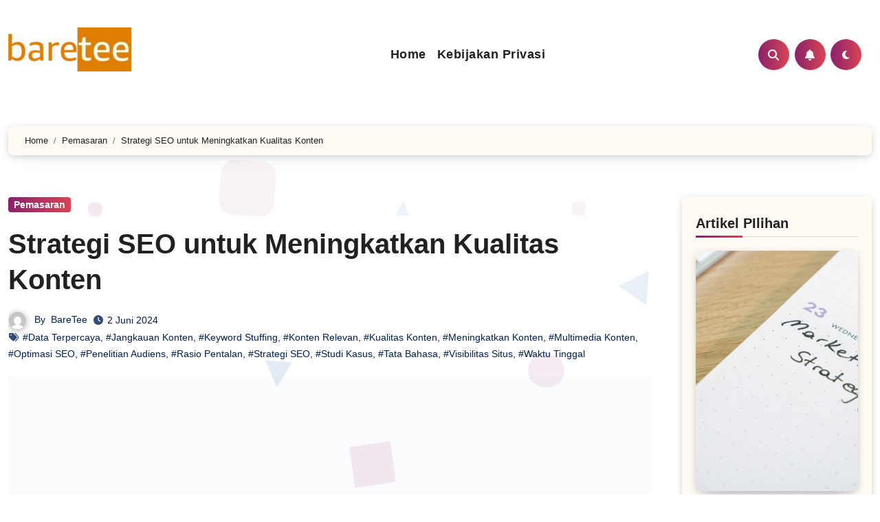

--- FILE ---
content_type: text/html; charset=UTF-8
request_url: https://baretee.com/strategi-seo-untuk-meningkatkan-kualitas-konten/
body_size: 19556
content:
<!DOCTYPE html><html dir="ltr" lang="id" prefix="og: https://ogp.me/ns#"><head><script data-no-optimize="1">var litespeed_docref=sessionStorage.getItem("litespeed_docref");litespeed_docref&&(Object.defineProperty(document,"referrer",{get:function(){return litespeed_docref}}),sessionStorage.removeItem("litespeed_docref"));</script> <meta charset="UTF-8"><meta name="viewport" content="width=device-width, initial-scale=1"><link rel="profile" href="https://gmpg.org/xfn/11"><title>Strategi SEO untuk Meningkatkan Kualitas Konten - BareTee</title><meta name="description" content="Dalam dunia digital saat ini, kualitas konten sangat berperan penting dalam strategi SEO yang sukses. Banyak orang berpikir bahwa hanya kata" /><meta name="robots" content="max-image-preview:large" /><meta name="author" content="BareTee"/><link rel="canonical" href="https://baretee.com/strategi-seo-untuk-meningkatkan-kualitas-konten/" /><meta name="generator" content="All in One SEO (AIOSEO) 4.9.3" /><meta property="og:locale" content="id_ID" /><meta property="og:site_name" content="BareTee - Inovasi Gaya Hidup untuk Generasi Kini" /><meta property="og:type" content="article" /><meta property="og:title" content="Strategi SEO untuk Meningkatkan Kualitas Konten - BareTee" /><meta property="og:description" content="Dalam dunia digital saat ini, kualitas konten sangat berperan penting dalam strategi SEO yang sukses. Banyak orang berpikir bahwa hanya kata" /><meta property="og:url" content="https://baretee.com/strategi-seo-untuk-meningkatkan-kualitas-konten/" /><meta property="og:image" content="https://baretee.com/wp-content/uploads/2024/05/logo-baretee-e1719461835630.webp" /><meta property="og:image:secure_url" content="https://baretee.com/wp-content/uploads/2024/05/logo-baretee-e1719461835630.webp" /><meta property="article:published_time" content="2024-06-02T13:51:00+00:00" /><meta property="article:modified_time" content="2024-05-30T06:04:30+00:00" /><meta name="twitter:card" content="summary_large_image" /><meta name="twitter:title" content="Strategi SEO untuk Meningkatkan Kualitas Konten - BareTee" /><meta name="twitter:description" content="Dalam dunia digital saat ini, kualitas konten sangat berperan penting dalam strategi SEO yang sukses. Banyak orang berpikir bahwa hanya kata" /><meta name="twitter:image" content="https://baretee.com/wp-content/uploads/2024/05/logo-baretee-e1719461835630.webp" /> <script type="application/ld+json" class="aioseo-schema">{"@context":"https:\/\/schema.org","@graph":[{"@type":"BlogPosting","@id":"https:\/\/baretee.com\/strategi-seo-untuk-meningkatkan-kualitas-konten\/#blogposting","name":"Strategi SEO untuk Meningkatkan Kualitas Konten - BareTee","headline":"Strategi SEO untuk Meningkatkan Kualitas Konten","author":{"@id":"https:\/\/baretee.com\/author\/ebare\/#author"},"publisher":{"@id":"https:\/\/baretee.com\/#organization"},"image":{"@type":"ImageObject","url":"https:\/\/baretee.com\/wp-content\/uploads\/2024\/05\/kualitas-konten-1.webp","width":1280,"height":720,"caption":"Strategi SEO untuk Meningkatkan Kualitas Konten"},"datePublished":"2024-06-02T20:51:00+07:00","dateModified":"2024-05-30T13:04:30+07:00","inLanguage":"id-ID","mainEntityOfPage":{"@id":"https:\/\/baretee.com\/strategi-seo-untuk-meningkatkan-kualitas-konten\/#webpage"},"isPartOf":{"@id":"https:\/\/baretee.com\/strategi-seo-untuk-meningkatkan-kualitas-konten\/#webpage"},"articleSection":"Pemasaran, Data Terpercaya, Jangkauan Konten, Keyword Stuffing, Konten Relevan, Kualitas Konten, Meningkatkan Konten, Multimedia Konten, Optimasi SEO, Penelitian Audiens, Rasio Pentalan, Strategi SEO, Studi Kasus, Tata Bahasa, Visibilitas Situs, Waktu Tinggal"},{"@type":"BreadcrumbList","@id":"https:\/\/baretee.com\/strategi-seo-untuk-meningkatkan-kualitas-konten\/#breadcrumblist","itemListElement":[{"@type":"ListItem","@id":"https:\/\/baretee.com#listItem","position":1,"name":"Home","item":"https:\/\/baretee.com","nextItem":{"@type":"ListItem","@id":"https:\/\/baretee.com\/category\/pemasaran\/#listItem","name":"Pemasaran"}},{"@type":"ListItem","@id":"https:\/\/baretee.com\/category\/pemasaran\/#listItem","position":2,"name":"Pemasaran","item":"https:\/\/baretee.com\/category\/pemasaran\/","nextItem":{"@type":"ListItem","@id":"https:\/\/baretee.com\/strategi-seo-untuk-meningkatkan-kualitas-konten\/#listItem","name":"Strategi SEO untuk Meningkatkan Kualitas Konten"},"previousItem":{"@type":"ListItem","@id":"https:\/\/baretee.com#listItem","name":"Home"}},{"@type":"ListItem","@id":"https:\/\/baretee.com\/strategi-seo-untuk-meningkatkan-kualitas-konten\/#listItem","position":3,"name":"Strategi SEO untuk Meningkatkan Kualitas Konten","previousItem":{"@type":"ListItem","@id":"https:\/\/baretee.com\/category\/pemasaran\/#listItem","name":"Pemasaran"}}]},{"@type":"Organization","@id":"https:\/\/baretee.com\/#organization","name":"BareTee","description":"Inovasi Gaya Hidup untuk Generasi Kini","url":"https:\/\/baretee.com\/","logo":{"@type":"ImageObject","url":"https:\/\/baretee.com\/wp-content\/uploads\/2024\/05\/logo-baretee-e1719461835630.webp","@id":"https:\/\/baretee.com\/strategi-seo-untuk-meningkatkan-kualitas-konten\/#organizationLogo","width":179,"height":64},"image":{"@id":"https:\/\/baretee.com\/strategi-seo-untuk-meningkatkan-kualitas-konten\/#organizationLogo"}},{"@type":"Person","@id":"https:\/\/baretee.com\/author\/ebare\/#author","url":"https:\/\/baretee.com\/author\/ebare\/","name":"BareTee","image":{"@type":"ImageObject","@id":"https:\/\/baretee.com\/strategi-seo-untuk-meningkatkan-kualitas-konten\/#authorImage","url":"https:\/\/baretee.com\/wp-content\/litespeed\/avatar\/496ebf728f7487a66db9c99a0fb0d1e6.jpg?ver=1768437989","width":96,"height":96,"caption":"BareTee"}},{"@type":"WebPage","@id":"https:\/\/baretee.com\/strategi-seo-untuk-meningkatkan-kualitas-konten\/#webpage","url":"https:\/\/baretee.com\/strategi-seo-untuk-meningkatkan-kualitas-konten\/","name":"Strategi SEO untuk Meningkatkan Kualitas Konten - BareTee","description":"Dalam dunia digital saat ini, kualitas konten sangat berperan penting dalam strategi SEO yang sukses. Banyak orang berpikir bahwa hanya kata","inLanguage":"id-ID","isPartOf":{"@id":"https:\/\/baretee.com\/#website"},"breadcrumb":{"@id":"https:\/\/baretee.com\/strategi-seo-untuk-meningkatkan-kualitas-konten\/#breadcrumblist"},"author":{"@id":"https:\/\/baretee.com\/author\/ebare\/#author"},"creator":{"@id":"https:\/\/baretee.com\/author\/ebare\/#author"},"image":{"@type":"ImageObject","url":"https:\/\/baretee.com\/wp-content\/uploads\/2024\/05\/kualitas-konten-1.webp","@id":"https:\/\/baretee.com\/strategi-seo-untuk-meningkatkan-kualitas-konten\/#mainImage","width":1280,"height":720,"caption":"Strategi SEO untuk Meningkatkan Kualitas Konten"},"primaryImageOfPage":{"@id":"https:\/\/baretee.com\/strategi-seo-untuk-meningkatkan-kualitas-konten\/#mainImage"},"datePublished":"2024-06-02T20:51:00+07:00","dateModified":"2024-05-30T13:04:30+07:00"},{"@type":"WebSite","@id":"https:\/\/baretee.com\/#website","url":"https:\/\/baretee.com\/","name":"BareTee","description":"Inovasi Gaya Hidup untuk Generasi Kini","inLanguage":"id-ID","publisher":{"@id":"https:\/\/baretee.com\/#organization"}}]}</script> <link rel='dns-prefetch' href='//fonts.googleapis.com' /><link rel="alternate" type="application/rss+xml" title="BareTee &raquo; Feed" href="https://baretee.com/feed/" /><link rel="alternate" type="application/rss+xml" title="BareTee &raquo; Umpan Komentar" href="https://baretee.com/comments/feed/" /><link rel="alternate" type="application/rss+xml" title="BareTee &raquo; Strategi SEO untuk Meningkatkan Kualitas Konten Umpan Komentar" href="https://baretee.com/strategi-seo-untuk-meningkatkan-kualitas-konten/feed/" /><link rel="alternate" title="oEmbed (JSON)" type="application/json+oembed" href="https://baretee.com/wp-json/oembed/1.0/embed?url=https%3A%2F%2Fbaretee.com%2Fstrategi-seo-untuk-meningkatkan-kualitas-konten%2F" /><link rel="alternate" title="oEmbed (XML)" type="text/xml+oembed" href="https://baretee.com/wp-json/oembed/1.0/embed?url=https%3A%2F%2Fbaretee.com%2Fstrategi-seo-untuk-meningkatkan-kualitas-konten%2F&#038;format=xml" /><link data-optimized="2" rel="stylesheet" href="https://baretee.com/wp-content/litespeed/css/3b91e6a35abbbedf6838bc85a5291fd2.css?ver=bf861" /><style id='wp-block-image-inline-css' type='text/css'>.wp-block-image>a,.wp-block-image>figure>a{display:inline-block}.wp-block-image img{box-sizing:border-box;height:auto;max-width:100%;vertical-align:bottom}@media not (prefers-reduced-motion){.wp-block-image img.hide{visibility:hidden}.wp-block-image img.show{animation:show-content-image .4s}}.wp-block-image[style*=border-radius] img,.wp-block-image[style*=border-radius]>a{border-radius:inherit}.wp-block-image.has-custom-border img{box-sizing:border-box}.wp-block-image.aligncenter{text-align:center}.wp-block-image.alignfull>a,.wp-block-image.alignwide>a{width:100%}.wp-block-image.alignfull img,.wp-block-image.alignwide img{height:auto;width:100%}.wp-block-image .aligncenter,.wp-block-image .alignleft,.wp-block-image .alignright,.wp-block-image.aligncenter,.wp-block-image.alignleft,.wp-block-image.alignright{display:table}.wp-block-image .aligncenter>figcaption,.wp-block-image .alignleft>figcaption,.wp-block-image .alignright>figcaption,.wp-block-image.aligncenter>figcaption,.wp-block-image.alignleft>figcaption,.wp-block-image.alignright>figcaption{caption-side:bottom;display:table-caption}.wp-block-image .alignleft{float:left;margin:.5em 1em .5em 0}.wp-block-image .alignright{float:right;margin:.5em 0 .5em 1em}.wp-block-image .aligncenter{margin-left:auto;margin-right:auto}.wp-block-image :where(figcaption){margin-bottom:1em;margin-top:.5em}.wp-block-image.is-style-circle-mask img{border-radius:9999px}@supports ((-webkit-mask-image:none) or (mask-image:none)) or (-webkit-mask-image:none){.wp-block-image.is-style-circle-mask img{border-radius:0;-webkit-mask-image:url('data:image/svg+xml;utf8,<svg viewBox="0 0 100 100" xmlns="http://www.w3.org/2000/svg"><circle cx="50" cy="50" r="50"/></svg>');mask-image:url('data:image/svg+xml;utf8,<svg viewBox="0 0 100 100" xmlns="http://www.w3.org/2000/svg"><circle cx="50" cy="50" r="50"/></svg>');mask-mode:alpha;-webkit-mask-position:center;mask-position:center;-webkit-mask-repeat:no-repeat;mask-repeat:no-repeat;-webkit-mask-size:contain;mask-size:contain}}:root :where(.wp-block-image.is-style-rounded img,.wp-block-image .is-style-rounded img){border-radius:9999px}.wp-block-image figure{margin:0}.wp-lightbox-container{display:flex;flex-direction:column;position:relative}.wp-lightbox-container img{cursor:zoom-in}.wp-lightbox-container img:hover+button{opacity:1}.wp-lightbox-container button{align-items:center;backdrop-filter:blur(16px) saturate(180%);background-color:#5a5a5a40;border:none;border-radius:4px;cursor:zoom-in;display:flex;height:20px;justify-content:center;opacity:0;padding:0;position:absolute;right:16px;text-align:center;top:16px;width:20px;z-index:100}@media not (prefers-reduced-motion){.wp-lightbox-container button{transition:opacity .2s ease}}.wp-lightbox-container button:focus-visible{outline:3px auto #5a5a5a40;outline:3px auto -webkit-focus-ring-color;outline-offset:3px}.wp-lightbox-container button:hover{cursor:pointer;opacity:1}.wp-lightbox-container button:focus{opacity:1}.wp-lightbox-container button:focus,.wp-lightbox-container button:hover,.wp-lightbox-container button:not(:hover):not(:active):not(.has-background){background-color:#5a5a5a40;border:none}.wp-lightbox-overlay{box-sizing:border-box;cursor:zoom-out;height:100vh;left:0;overflow:hidden;position:fixed;top:0;visibility:hidden;width:100%;z-index:100000}.wp-lightbox-overlay .close-button{align-items:center;cursor:pointer;display:flex;justify-content:center;min-height:40px;min-width:40px;padding:0;position:absolute;right:calc(env(safe-area-inset-right) + 16px);top:calc(env(safe-area-inset-top) + 16px);z-index:5000000}.wp-lightbox-overlay .close-button:focus,.wp-lightbox-overlay .close-button:hover,.wp-lightbox-overlay .close-button:not(:hover):not(:active):not(.has-background){background:none;border:none}.wp-lightbox-overlay .lightbox-image-container{height:var(--wp--lightbox-container-height);left:50%;overflow:hidden;position:absolute;top:50%;transform:translate(-50%,-50%);transform-origin:top left;width:var(--wp--lightbox-container-width);z-index:9999999999}.wp-lightbox-overlay .wp-block-image{align-items:center;box-sizing:border-box;display:flex;height:100%;justify-content:center;margin:0;position:relative;transform-origin:0 0;width:100%;z-index:3000000}.wp-lightbox-overlay .wp-block-image img{height:var(--wp--lightbox-image-height);min-height:var(--wp--lightbox-image-height);min-width:var(--wp--lightbox-image-width);width:var(--wp--lightbox-image-width)}.wp-lightbox-overlay .wp-block-image figcaption{display:none}.wp-lightbox-overlay button{background:none;border:none}.wp-lightbox-overlay .scrim{background-color:#fff;height:100%;opacity:.9;position:absolute;width:100%;z-index:2000000}.wp-lightbox-overlay.active{visibility:visible}@media not (prefers-reduced-motion){.wp-lightbox-overlay.active{animation:turn-on-visibility .25s both}.wp-lightbox-overlay.active img{animation:turn-on-visibility .35s both}.wp-lightbox-overlay.show-closing-animation:not(.active){animation:turn-off-visibility .35s both}.wp-lightbox-overlay.show-closing-animation:not(.active) img{animation:turn-off-visibility .25s both}.wp-lightbox-overlay.zoom.active{animation:none;opacity:1;visibility:visible}.wp-lightbox-overlay.zoom.active .lightbox-image-container{animation:lightbox-zoom-in .4s}.wp-lightbox-overlay.zoom.active .lightbox-image-container img{animation:none}.wp-lightbox-overlay.zoom.active .scrim{animation:turn-on-visibility .4s forwards}.wp-lightbox-overlay.zoom.show-closing-animation:not(.active){animation:none}.wp-lightbox-overlay.zoom.show-closing-animation:not(.active) .lightbox-image-container{animation:lightbox-zoom-out .4s}.wp-lightbox-overlay.zoom.show-closing-animation:not(.active) .lightbox-image-container img{animation:none}.wp-lightbox-overlay.zoom.show-closing-animation:not(.active) .scrim{animation:turn-off-visibility .4s forwards}}@keyframes show-content-image{0%{visibility:hidden}99%{visibility:hidden}to{visibility:visible}}@keyframes turn-on-visibility{0%{opacity:0}to{opacity:1}}@keyframes turn-off-visibility{0%{opacity:1;visibility:visible}99%{opacity:0;visibility:visible}to{opacity:0;visibility:hidden}}@keyframes lightbox-zoom-in{0%{transform:translate(calc((-100vw + var(--wp--lightbox-scrollbar-width))/2 + var(--wp--lightbox-initial-left-position)),calc(-50vh + var(--wp--lightbox-initial-top-position))) scale(var(--wp--lightbox-scale))}to{transform:translate(-50%,-50%) scale(1)}}@keyframes lightbox-zoom-out{0%{transform:translate(-50%,-50%) scale(1);visibility:visible}99%{visibility:visible}to{transform:translate(calc((-100vw + var(--wp--lightbox-scrollbar-width))/2 + var(--wp--lightbox-initial-left-position)),calc(-50vh + var(--wp--lightbox-initial-top-position))) scale(var(--wp--lightbox-scale));visibility:hidden}}
/*# sourceURL=https://baretee.com/wp-includes/blocks/image/style.min.css */</style> <script type="litespeed/javascript" data-src="https://baretee.com/wp-includes/js/jquery/jquery.min.js" id="jquery-core-js"></script> <link rel="https://api.w.org/" href="https://baretee.com/wp-json/" /><link rel="alternate" title="JSON" type="application/json" href="https://baretee.com/wp-json/wp/v2/posts/48" /><link rel="EditURI" type="application/rsd+xml" title="RSD" href="https://baretee.com/xmlrpc.php?rsd" /><meta name="generator" content="WordPress 6.9" /><link rel='shortlink' href='https://baretee.com/?p=48' /><link rel="icon" href="https://baretee.com/wp-content/uploads/2024/05/cropped-icon-baretee-32x32.png" sizes="32x32" /><link rel="icon" href="https://baretee.com/wp-content/uploads/2024/05/cropped-icon-baretee-192x192.png" sizes="192x192" /><link rel="apple-touch-icon" href="https://baretee.com/wp-content/uploads/2024/05/cropped-icon-baretee-180x180.png" /><meta name="msapplication-TileImage" content="https://baretee.com/wp-content/uploads/2024/05/cropped-icon-baretee-270x270.png" /></head><body class="wp-singular post-template-default single single-post postid-48 single-format-standard wp-custom-logo wp-embed-responsive wp-theme-blogus wp-child-theme-blogier  ta-hide-date-author-in-list defaultcolor" ><div id="page" class="site">
<a class="skip-link screen-reader-text" href="#content">
Lewati ke konten</a><div class="wrapper" id="custom-background-css"><header class="bs-headfour"><div class="clearfix"></div><div class="bs-menu-full"><nav class="navbar navbar-expand-lg navbar-wp"><div class="container"><div class="row w-100 align-items-center"><div class="col-lg-3"><div class="navbar-header d-none d-lg-block"><div class="site-logo">
<a href="https://baretee.com/" class="navbar-brand" rel="home"><img data-lazyloaded="1" src="[data-uri]" width="179" height="64" data-src="https://baretee.com/wp-content/uploads/2024/05/logo-baretee-e1719461835630.webp" class="custom-logo" alt="BareTee" decoding="async" /></a></div><div class="site-branding-text d-none "><p class="site-title"> <a href="https://baretee.com/" rel="home">BareTee</a></p><p class="site-description">Inovasi Gaya Hidup untuk Generasi Kini</p></div></div></div><div class="m-header align-items-center p-0">
<button class="navbar-toggler x collapsed" type="button" data-bs-toggle="collapse"
data-bs-target="#navbar-wp" aria-controls="navbar-wp" aria-expanded="false"
aria-label="Toggle navigation">
<span class="icon-bar"></span>
<span class="icon-bar"></span>
<span class="icon-bar"></span>
</button><div class="navbar-header">
<a href="https://baretee.com/" class="navbar-brand" rel="home"><img data-lazyloaded="1" src="[data-uri]" width="179" height="64" data-src="https://baretee.com/wp-content/uploads/2024/05/logo-baretee-e1719461835630.webp" class="custom-logo" alt="BareTee" decoding="async" /></a><div class="site-branding-text d-none "><div class="site-title"> <a href="https://baretee.com/" rel="home">BareTee</a></div><p class="site-description">Inovasi Gaya Hidup untuk Generasi Kini</p></div></div><div class="right-nav">
<a class="msearch ml-auto bs_model" data-bs-target="#exampleModal" href="#" data-bs-toggle="modal"> <i class="fa fa-search"></i> </a></div></div><div class="col-lg-7"><div class="collapse navbar-collapse" id="navbar-wp"><ul class="mx-auto nav navbar-nav"><li class="nav-item menu-item "><a class="nav-link " href="https://baretee.com/" title="Home">Home</a></li><li class="nav-item menu-item page_item dropdown page-item-3"><a class="nav-link" href="https://baretee.com/kebijakan-privasi/">Kebijakan Privasi</a></li></ul></div></div><div class="col-lg-2"><div class="desk-header right-nav pl-3 ml-auto my-2 my-lg-0 position-relative align-items-center justify-content-end">
<a class="msearch ml-auto"  data-bs-target="#exampleModal"  href="#" data-bs-toggle="modal">
<i class="fa fa-search"></i>
</a>
<a class="subscribe-btn" href="#"  target="_blank"   ><i class="fas fa-bell"></i></a>
<label class="switch" for="switch">
<input type="checkbox" name="theme" id="switch" class="defaultcolor" data-skin-mode="defaultcolor">
<span class="slider"></span>
</label></div></div></div></div></nav></div></header><main id="content" class="single-class"><div class="container"><div class="row"><div class="bs-breadcrumb-section"><div class="overlay"><div class="container"><div class="row"><nav aria-label="breadcrumb"><ol class="breadcrumb"><div role="navigation" aria-label="Breadcrumbs" class="breadcrumb-trail breadcrumbs" itemprop="breadcrumb"><ul class="breadcrumb trail-items" itemscope itemtype="http://schema.org/BreadcrumbList"><meta name="numberOfItems" content="3" /><meta name="itemListOrder" content="Ascending" /><li itemprop="itemListElement breadcrumb-item" itemscope itemtype="http://schema.org/ListItem" class="trail-item breadcrumb-item  trail-begin"><a href="https://baretee.com/" rel="home" itemprop="item"><span itemprop="name">Home</span></a><meta itemprop="position" content="1" /></li><li itemprop="itemListElement breadcrumb-item" itemscope itemtype="http://schema.org/ListItem" class="trail-item breadcrumb-item "><a href="https://baretee.com/category/pemasaran/" itemprop="item"><span itemprop="name">Pemasaran</span></a><meta itemprop="position" content="2" /></li><li itemprop="itemListElement breadcrumb-item" itemscope itemtype="http://schema.org/ListItem" class="trail-item breadcrumb-item  trail-end"><span itemprop="name"><span itemprop="name">Strategi SEO untuk Meningkatkan Kualitas Konten</span></span><meta itemprop="position" content="3" /></li></ul></div></ol></nav></div></div></div></div><div class="col-lg-9"><div class="bs-blog-post single"><div class="bs-header"><div class="bs-blog-category">
<a class="blogus-categories category-color-1" href="https://baretee.com/category/pemasaran/" alt="View all posts in Pemasaran">
Pemasaran
</a></div><h1 class="title">
<a href="https://baretee.com/strategi-seo-untuk-meningkatkan-kualitas-konten/" title="Permalink to: Strategi SEO untuk Meningkatkan Kualitas Konten">
Strategi SEO untuk Meningkatkan Kualitas Konten                        </a></h1><div class="bs-info-author-block"><div class="bs-blog-meta mb-0">
<span class="bs-author">
<a class="auth" href="https://baretee.com/author/ebare/">
<img data-lazyloaded="1" src="[data-uri]" alt='' data-src='https://baretee.com/wp-content/litespeed/avatar/56240ad6a67e1c7d6d655ab5a0a1b9c9.jpg?ver=1768434808' data-srcset='https://baretee.com/wp-content/litespeed/avatar/3bb2a2b5994cbd74a606a8d19f30b76b.jpg?ver=1768434808 2x' class='avatar avatar-150 photo' height='150' width='150' decoding='async'/>                                    </a>
By                                    <a class="ms-1" href="https://baretee.com/author/ebare/">
BareTee                                    </a>
</span>
<span class="bs-blog-date">
<a href="https://baretee.com/2024/06/"><time datetime="">2 Juni 2024</time></a>
</span>
<span class="blogus-tags tag-links">
<a href="https://baretee.com/tag/data-terpercaya/">#Data Terpercaya</a>,  <a href="https://baretee.com/tag/jangkauan-konten/">#Jangkauan Konten</a>,  <a href="https://baretee.com/tag/keyword-stuffing/">#Keyword Stuffing</a>,  <a href="https://baretee.com/tag/konten-relevan/">#Konten Relevan</a>,  <a href="https://baretee.com/tag/kualitas-konten/">#Kualitas Konten</a>,  <a href="https://baretee.com/tag/meningkatkan-konten/">#Meningkatkan Konten</a>,  <a href="https://baretee.com/tag/multimedia-konten/">#Multimedia Konten</a>,  <a href="https://baretee.com/tag/optimasi-seo/">#Optimasi SEO</a>,  <a href="https://baretee.com/tag/penelitian-audiens/">#Penelitian Audiens</a>,  <a href="https://baretee.com/tag/rasio-pentalan/">#Rasio Pentalan</a>,  <a href="https://baretee.com/tag/strategi-seo/">#Strategi SEO</a>,  <a href="https://baretee.com/tag/studi-kasus/">#Studi Kasus</a>,  <a href="https://baretee.com/tag/tata-bahasa/">#Tata Bahasa</a>,  <a href="https://baretee.com/tag/visibilitas-situs/">#Visibilitas Situs</a>, <a href="https://baretee.com/tag/waktu-tinggal/">#Waktu Tinggal</a>                            </span></div></div></div><div class="bs-blog-thumb"><img data-lazyloaded="1" src="[data-uri]" width="1280" height="720" data-src="https://baretee.com/wp-content/uploads/2024/05/kualitas-konten-1.webp" class="img-fluid wp-post-image" alt="Strategi SEO untuk Meningkatkan Kualitas Konten" decoding="async" fetchpriority="high" data-srcset="https://baretee.com/wp-content/uploads/2024/05/kualitas-konten-1.webp 1280w, https://baretee.com/wp-content/uploads/2024/05/kualitas-konten-1-300x169.webp 300w, https://baretee.com/wp-content/uploads/2024/05/kualitas-konten-1-1024x576.webp 1024w, https://baretee.com/wp-content/uploads/2024/05/kualitas-konten-1-768x432.webp 768w" data-sizes="(max-width: 1280px) 100vw, 1280px" /></div><article class="small single"><p>Dalam dunia digital saat ini, <a href="https://aeksara.com/konsistensi-konten-kunci-sukses-ranking-website/" target="_blank" rel="noopener">kualitas konten</a> sangat berperan penting dalam strategi SEO yang sukses. Banyak orang berpikir bahwa hanya kata kunci yang penting, padahal konten yang berkualitas juga merupakan kunci utama. Konten yang baik tidak hanya menarik pembaca, tetapi juga membantu peringkat situs di mesin pencari. Mari kita bahas bagaimana meningkatkan kualitas konten agar strategi SEO Anda lebih efektif.</p><span id="more-48"></span><div id="ez-toc-container" class="ez-toc-v2_0_80 counter-hierarchy ez-toc-counter ez-toc-grey ez-toc-container-direction"><div class="ez-toc-title-container"><p class="ez-toc-title" style="cursor:inherit">Daftar Isi</p>
<span class="ez-toc-title-toggle"><a href="#" class="ez-toc-pull-right ez-toc-btn ez-toc-btn-xs ez-toc-btn-default ez-toc-toggle" aria-label="Toggle Table of Content"><span class="ez-toc-js-icon-con"><span class=""><span class="eztoc-hide" style="display:none;">Toggle</span><span class="ez-toc-icon-toggle-span"><svg style="fill: #999;color:#999" xmlns="http://www.w3.org/2000/svg" class="list-377408" width="20px" height="20px" viewBox="0 0 24 24" fill="none"><path d="M6 6H4v2h2V6zm14 0H8v2h12V6zM4 11h2v2H4v-2zm16 0H8v2h12v-2zM4 16h2v2H4v-2zm16 0H8v2h12v-2z" fill="currentColor"></path></svg><svg style="fill: #999;color:#999" class="arrow-unsorted-368013" xmlns="http://www.w3.org/2000/svg" width="10px" height="10px" viewBox="0 0 24 24" version="1.2" baseProfile="tiny"><path d="M18.2 9.3l-6.2-6.3-6.2 6.3c-.2.2-.3.4-.3.7s.1.5.3.7c.2.2.4.3.7.3h11c.3 0 .5-.1.7-.3.2-.2.3-.5.3-.7s-.1-.5-.3-.7zM5.8 14.7l6.2 6.3 6.2-6.3c.2-.2.3-.5.3-.7s-.1-.5-.3-.7c-.2-.2-.4-.3-.7-.3h-11c-.3 0-.5.1-.7.3-.2.2-.3.5-.3.7s.1.5.3.7z"/></svg></span></span></span></a></span></div><nav><ul class='ez-toc-list ez-toc-list-level-1 ' ><li class='ez-toc-page-1 ez-toc-heading-level-2'><a class="ez-toc-link ez-toc-heading-1" href="#Mengapa_Kualitas_Konten_Penting" >Mengapa Kualitas Konten Penting</a></li><li class='ez-toc-page-1 ez-toc-heading-level-2'><a class="ez-toc-link ez-toc-heading-2" href="#Tips_Membuat_Konten_Berkualitas" >Tips Membuat Konten Berkualitas</a></li><li class='ez-toc-page-1 ez-toc-heading-level-2'><a class="ez-toc-link ez-toc-heading-3" href="#Mengukur_Kualitas_Konten_Anda" >Mengukur Kualitas Konten Anda</a></li><li class='ez-toc-page-1 ez-toc-heading-level-2'><a class="ez-toc-link ez-toc-heading-4" href="#Kesalahan_Umum_dalam_Pembuatan_Konten" >Kesalahan Umum dalam Pembuatan Konten</a></li><li class='ez-toc-page-1 ez-toc-heading-level-2'><a class="ez-toc-link ez-toc-heading-5" href="#Studi_Kasus_Konten_Berkualitas" >Studi Kasus Konten Berkualitas</a></li></ul></nav></div><h2 class="wp-block-heading"><span class="ez-toc-section" id="Mengapa_Kualitas_Konten_Penting"></span>Mengapa Kualitas Konten Penting<span class="ez-toc-section-end"></span></h2><p>Kualitas konten adalah fondasi utama dari strategi SEO yang efektif. Konten berkualitas menarik lebih banyak pengunjung dan membuat mereka tinggal lebih lama di situs Anda. Ini meningkatkan metrik seperti waktu tinggal dan rasio pentalan yang sangat disukai oleh mesin pencari.</p><blockquote class="wp-block-quote is-layout-flow wp-block-quote-is-layout-flow"><p>&#8220;Kualitas konten adalah kunci utama dalam strategi SEO yang efektif.&#8221;</p></blockquote><p>Konten yang baik juga membantu membangun kredibilitas dan otoritas di mata audiens Anda. Ketika pembaca menemukan informasi yang bermanfaat dan relevan, mereka cenderung mempercayai sumbernya dan kembali lagi di lain waktu. Ini menciptakan hubungan jangka panjang yang bermanfaat bagi kedua belah pihak.</p><p>Mesin pencari seperti Google menggunakan algoritma yang semakin cerdas untuk menilai kualitas konten. Artikel yang kaya informasi, mudah dipahami, dan relevan dengan kata kunci yang ditargetkan akan lebih mungkin muncul di halaman pertama hasil pencarian. Dengan demikian, kualitas konten yang baik dapat langsung berkontribusi pada peningkatan visibilitas dan lalu lintas situs.</p><p>Baca Juga: <strong><a href="https://baretee.com/tips-membuat-video-drone-cinematic-berkualitas/">Tips Membuat Video Drone Cinematic Berkualitas</a></strong></p><h2 class="wp-block-heading"><span class="ez-toc-section" id="Tips_Membuat_Konten_Berkualitas"></span>Tips Membuat Konten Berkualitas<span class="ez-toc-section-end"></span></h2><p>Untuk membuat konten berkualitas, penting untuk mengenal audiens Anda terlebih dahulu. Pahami apa yang mereka cari, masalah apa yang mereka hadapi, dan bagaimana konten Anda bisa membantu menyelesaikan masalah tersebut. Semakin relevan konten Anda dengan kebutuhan audiens, semakin tinggi peluang mereka untuk terlibat dan kembali lagi.</p><p>Gunakan judul yang menarik dan informatif untuk menarik perhatian pembaca. Pastikan judul tersebut mencerminkan isi artikel dengan jelas sehingga pengunjung tidak merasa tertipu. Selain itu, gunakan subjudul dan paragraf pendek untuk membuat konten lebih mudah dibaca dan dipahami.</p><blockquote class="wp-block-quote is-layout-flow wp-block-quote-is-layout-flow"><p>&#8220;Konten berkualitas dimulai dari memahami audiens dan memberikan solusi nyata.&#8221;</p></blockquote><p>Jangan lupa untuk memasukkan data dan fakta yang mendukung argumen Anda. Sumber yang kredibel dan informasi yang akurat akan meningkatkan kepercayaan pembaca terhadap konten Anda. Sertakan juga gambar, grafik, atau video untuk membuat artikel lebih menarik dan interaktif.</p><p>Optimalkan konten Anda untuk SEO dengan menggunakan kata kunci yang relevan secara alami dalam teks. Namun, hindari keyword stuffing yang dapat merusak pengalaman pembaca dan penalti dari mesin pencari. Fokuslah pada kualitas tulisan dan pastikan setiap kata memiliki tujuan.</p><p>Baca Juga: <strong><a href="https://baretee.com/tips-efektif-melindungi-privasi-anda-di-dunia-digital/">Tips Efektif Melindungi Privasi Anda di Dunia Digital</a></strong></p><h2 class="wp-block-heading"><span class="ez-toc-section" id="Mengukur_Kualitas_Konten_Anda"></span>Mengukur Kualitas Konten Anda<span class="ez-toc-section-end"></span></h2><p>Untuk mengetahui seberapa baik kualitas konten Anda, analisis metrik seperti waktu tinggal dan rasio pentalan di situs Anda. Waktu tinggal yang tinggi menunjukkan bahwa pengunjung menikmati dan menemukan nilai dalam konten Anda. Sebaliknya, rasio pentalan yang tinggi bisa menjadi tanda bahwa konten Anda tidak relevan atau menarik bagi audiens.</p><blockquote class="wp-block-quote is-layout-flow wp-block-quote-is-layout-flow"><p>&#8220;Analisis metrik dan feedback membantu meningkatkan kualitas konten secara berkelanjutan.&#8221;</p></blockquote><p>Feedback dari pembaca juga sangat berharga dalam menilai kualitas konten. Perhatikan komentar, ulasan, dan saran yang mereka berikan untuk mengetahui apa yang mereka sukai dan tidak sukai. Interaksi ini tidak hanya membantu Anda memahami audiens, tetapi juga memberikan ide untuk perbaikan dan pengembangan konten di masa depan.</p><p>Gunakan alat analitik seperti Google Analytics untuk melacak kinerja konten Anda secara detail. Alat ini memberikan data tentang halaman mana yang paling banyak dikunjungi, berapa lama pengunjung tinggal, dan bagaimana mereka berinteraksi dengan situs Anda. Dengan informasi ini, Anda dapat mengidentifikasi konten yang berhasil dan yang perlu ditingkatkan.</p><p>Melakukan audit konten secara berkala juga penting untuk memastikan bahwa semua konten di situs Anda tetap relevan dan up-to-date. Evaluasi konten lama dan perbarui dengan informasi terbaru jika diperlukan. Dengan cara ini, Anda menjaga kualitas konten tetap tinggi dan sesuai dengan perkembangan terbaru.</p><h2 class="wp-block-heading"><span class="ez-toc-section" id="Kesalahan_Umum_dalam_Pembuatan_Konten"></span>Kesalahan Umum dalam Pembuatan Konten<span class="ez-toc-section-end"></span></h2><p>Salah satu kesalahan terbesar dalam pembuatan konten adalah tidak memahami audiens dengan baik. Banyak penulis yang terlalu fokus pada apa yang ingin mereka sampaikan, tanpa mempertimbangkan apa yang sebenarnya dibutuhkan atau diinginkan oleh pembaca. Akibatnya, konten menjadi tidak relevan dan kurang menarik.</p><p>Penggunaan kata kunci yang berlebihan atau keyword stuffing juga menjadi masalah umum. Meskipun penting untuk mengoptimalkan konten untuk SEO, penggunaan kata kunci yang terlalu sering dapat merusak kualitas tulisan dan membuatnya sulit dibaca. Ini tidak hanya membuat pembaca kesal, tetapi juga bisa mendapatkan penalti dari mesin pencari.</p><blockquote class="wp-block-quote is-layout-flow wp-block-quote-is-layout-flow"><p>&#8220;Konten berkualitas rendah sering disebabkan oleh kurangnya pemahaman audiens.&#8221;</p></blockquote><p>Tidak memberikan nilai tambah atau informasi baru dalam konten juga merupakan kesalahan yang sering terjadi. Mengulang informasi yang sudah umum diketahui tanpa memberikan perspektif baru atau solusi konkret membuat konten menjadi membosankan. Pembaca mencari informasi yang berguna dan relevan, jadi pastikan konten Anda memberikan sesuatu yang berharga.</p><p>Terakhir, mengabaikan tata bahasa dan struktur yang baik dapat merusak pengalaman membaca. Konten yang penuh dengan kesalahan tata bahasa, ejaan yang salah, dan paragraf yang tidak teratur membuat pembaca sulit memahami pesan yang ingin disampaikan. Menggunakan alat bantu seperti Grammarly dan melakukan proofreading dapat membantu menghindari masalah ini.</p><h2 class="wp-block-heading"><span class="ez-toc-section" id="Studi_Kasus_Konten_Berkualitas"></span>Studi Kasus Konten Berkualitas<span class="ez-toc-section-end"></span></h2><p>Sebuah contoh konten berkualitas dapat dilihat dari blog perusahaan teknologi yang berhasil meningkatkan visibilitasnya secara signifikan. Mereka mulai dengan penelitian mendalam tentang apa yang dicari oleh audiens mereka. Dengan menghasilkan artikel yang menjawab pertanyaan umum dan memberikan solusi praktis, mereka mampu menarik lebih banyak pengunjung dan mengurangi rasio pentalan.</p><blockquote class="wp-block-quote is-layout-flow wp-block-quote-is-layout-flow"><p>&#8220;Penelitian mendalam dan konten multimedia meningkatkan kualitas dan jangkauan konten.&#8221;</p></blockquote><p>Selain itu, mereka menggunakan data dan fakta dari sumber terpercaya untuk mendukung argumen mereka. Dengan menyertakan studi kasus nyata dan statistik yang relevan, konten mereka tidak hanya informatif tetapi juga kredibel. Pengunjung yang merasa mendapatkan informasi berharga akan lebih cenderung membagikan konten tersebut, meningkatkan jangkauan organik.</p><p>Mereka juga memanfaatkan multimedia seperti gambar, video, dan infografis untuk membuat konten lebih menarik dan mudah dipahami. Dengan berbagai format ini, mereka dapat menjangkau audiens yang lebih luas dan memenuhi preferensi berbeda dalam konsumsi konten. Hasilnya, waktu tinggal pengunjung di situs mereka meningkat secara drastis.</p><p>Pendekatan ini juga didukung oleh optimasi SEO yang baik, seperti penggunaan kata kunci yang tepat dan struktur konten yang jelas. Mereka memastikan setiap artikel dioptimalkan untuk mesin pencari tanpa mengorbankan pengalaman pengguna. Dengan demikian, mereka berhasil mencapai peringkat tinggi di halaman hasil pencarian dan menarik lebih banyak lalu lintas.</p><figure class="wp-block-image"><img data-lazyloaded="1" src="[data-uri]" width="1280" height="732" decoding="async" data-src="https://baretee.com/wp-content/uploads/2024/05/kualitas-konten.webp" alt="Strategi SEO untuk Meningkatkan Kualitas Konten"></figure><p>Meningkatkan kualitas konten adalah langkah krusial dalam <a href="https://bosseo.id/mengapa-konsistensi-konten-penting-untuk-seo/" target="_blank" rel="noopener">strategi SEO</a> yang efektif, karena konten berkualitas mampu menarik dan mempertahankan pengunjung, meningkatkan waktu tinggal, dan mengurangi rasio pentalan. Dengan memahami audiens, menggunakan kata kunci secara alami, menyertakan data terpercaya, serta mengoptimalkan konten dengan multimedia dan teknik SEO yang baik, Anda dapat menciptakan konten yang tidak hanya menarik tetapi juga unggul di mesin pencari.</p><p>Referensi:</p><ul class="wp-block-list"><li>Importance of Content in SEO: <a href="https://www.semrush.com" target="_blank" rel="noopener" title="">Semrush</a></li><li>Why Content Is Important for SEO: <a href="https://www.searchenginejournal.com" target="_blank" rel="noopener" title="">Search Engine Journal</a></li><li>Why Content is Important for SEO (and How to Create It): <a href="https://www.slickplan.com" target="_blank" rel="noopener" title="">Slickplan</a></li><li>Create Quality Content for SEO Success: A How-to Guide: <a href="https://www.slickplan.com" target="_blank" rel="noopener" title="">Slickplan</a></li><li>How to Create High-Quality Content for SEO: <a href="https://www.crowdcontent.com" target="_blank" rel="noopener" title="">Crowd Content</a></li></ul><div class="post-share"><div class="post-share-icons cf">
<a class="facebook" href="https://www.facebook.com/sharer.php?u=https://baretee.com/strategi-seo-untuk-meningkatkan-kualitas-konten/" class="link " target="_blank" >
<i class="fab fa-facebook"></i>
</a>
<a class="x-twitter" href="https://twitter.com/share?url=https://baretee.com/strategi-seo-untuk-meningkatkan-kualitas-konten/&#038;text=Strategi%20SEO%20untuk%20Meningkatkan%20Kualitas%20Konten" class="link " target="_blank">
<i class="fa-brands fa-x-twitter"></i>
</a>
<a class="envelope" href="/cdn-cgi/l/email-protection#[base64]" class="link " target="_blank">
<i class="fas fa-envelope-open"></i>
</a>
<a class="linkedin" href="https://www.linkedin.com/sharing/share-offsite/?url=https://baretee.com/strategi-seo-untuk-meningkatkan-kualitas-konten/&#038;title=Strategi%20SEO%20untuk%20Meningkatkan%20Kualitas%20Konten" class="link " target="_blank" >
<i class="fab fa-linkedin"></i>
</a>
<a href="javascript:pinIt();" class="pinterest">
<i class="fab fa-pinterest"></i>
</a>
<a class="telegram" href="https://t.me/share/url?url=https://baretee.com/strategi-seo-untuk-meningkatkan-kualitas-konten/&#038;title=Strategi%20SEO%20untuk%20Meningkatkan%20Kualitas%20Konten" target="_blank" >
<i class="fab fa-telegram"></i>
</a>
<a class="whatsapp" href="https://api.whatsapp.com/send?text=https://baretee.com/strategi-seo-untuk-meningkatkan-kualitas-konten/&#038;title=Strategi%20SEO%20untuk%20Meningkatkan%20Kualitas%20Konten" target="_blank" >
<i class="fab fa-whatsapp"></i>
</a>
<a class="reddit" href="https://www.reddit.com/submit?url=https://baretee.com/strategi-seo-untuk-meningkatkan-kualitas-konten/&#038;title=Strategi%20SEO%20untuk%20Meningkatkan%20Kualitas%20Konten" target="_blank" >
<i class="fab fa-reddit"></i>
</a>
<a class="print-r" href="javascript:window.print()"> <i class="fas fa-print"></i></a></div></div><div class="clearfix mb-3"></div><nav class="navigation post-navigation" aria-label="Pos"><h2 class="screen-reader-text">Navigasi pos</h2><div class="nav-links"><div class="nav-next"><a href="https://baretee.com/media-promosi-paling-efektif-untuk-iklan-baris-online/" rel="next"><span>Media Promosi Paling Efektif untuk Iklan Baris Online </span><div class="fas fa-angle-double-right"></div></a></div></div></nav></article></div><div class="bs-info-author-block py-4 px-3 mb-4 flex-column justify-content-center text-center">
<a class="bs-author-pic mb-3" href="https://baretee.com/author/ebare/"><img data-lazyloaded="1" src="[data-uri]" alt='' data-src='https://baretee.com/wp-content/litespeed/avatar/56240ad6a67e1c7d6d655ab5a0a1b9c9.jpg?ver=1768434808' data-srcset='https://baretee.com/wp-content/litespeed/avatar/3bb2a2b5994cbd74a606a8d19f30b76b.jpg?ver=1768434808 2x' class='avatar avatar-150 photo' height='150' width='150' loading='lazy' decoding='async'/></a><div class="flex-grow-1"><h4 class="title">By <a href ="https://baretee.com/author/ebare/">BareTee</a></h4><p></p></div></div><div class="py-4 px-3 mb-4 bs-card-box bs-single-related"><div class="bs-widget-title  mb-3 relat-cls"><h4 class="title">Related Post</h4></div><div class="related-post"><div class="row"><div class="col-md-4"><div class="bs-blog-post three md back-img bshre mb-md-0"  style="background-image: url('https://baretee.com/wp-content/uploads/2024/10/promosi-online-1-1024x576.webp');" >
<a class="link-div" href="https://baretee.com/cara-promosi-online-dengan-iklan-baris-mudah/"></a><div class="inner"><div class="bs-blog-category">
<a class="blogus-categories category-color-1" href="https://baretee.com/category/pemasaran/" alt="View all posts in Pemasaran">
Pemasaran
</a></div><h4 class="title sm mb-0">
<a href="https://baretee.com/cara-promosi-online-dengan-iklan-baris-mudah/" title="Permalink to: Cara Promosi Online dengan Iklan Baris Mudah">
Cara Promosi Online dengan Iklan Baris Mudah                                            </a></h4><div class="bs-blog-meta">
<span class="bs-author">
<a class="auth" href="https://baretee.com/author/ebare/">
<img data-lazyloaded="1" src="[data-uri]" alt='' data-src='https://baretee.com/wp-content/litespeed/avatar/56240ad6a67e1c7d6d655ab5a0a1b9c9.jpg?ver=1768434808' data-srcset='https://baretee.com/wp-content/litespeed/avatar/3bb2a2b5994cbd74a606a8d19f30b76b.jpg?ver=1768434808 2x' class='avatar avatar-150 photo' height='150' width='150' loading='lazy' decoding='async'/>BareTee            </a>
</span>
<span class="bs-blog-date">
<a href="https://baretee.com/2024/10/"><time datetime="">18 Oktober 2024</time></a>
</span></div></div></div></div><div class="col-md-4"><div class="bs-blog-post three md back-img bshre mb-md-0"  style="background-image: url('https://baretee.com/wp-content/uploads/2024/10/menyusun-iklan-1-1024x576.webp');" >
<a class="link-div" href="https://baretee.com/cara-menyusun-iklan-baris-yang-menarik-perhatian/"></a><div class="inner"><div class="bs-blog-category">
<a class="blogus-categories category-color-1" href="https://baretee.com/category/pemasaran/" alt="View all posts in Pemasaran">
Pemasaran
</a></div><h4 class="title sm mb-0">
<a href="https://baretee.com/cara-menyusun-iklan-baris-yang-menarik-perhatian/" title="Permalink to: Cara Menyusun Iklan Baris yang Menarik Perhatian">
Cara Menyusun Iklan Baris yang Menarik Perhatian                                            </a></h4><div class="bs-blog-meta">
<span class="bs-author">
<a class="auth" href="https://baretee.com/author/ebare/">
<img data-lazyloaded="1" src="[data-uri]" alt='' data-src='https://baretee.com/wp-content/litespeed/avatar/56240ad6a67e1c7d6d655ab5a0a1b9c9.jpg?ver=1768434808' data-srcset='https://baretee.com/wp-content/litespeed/avatar/3bb2a2b5994cbd74a606a8d19f30b76b.jpg?ver=1768434808 2x' class='avatar avatar-150 photo' height='150' width='150' loading='lazy' decoding='async'/>BareTee            </a>
</span>
<span class="bs-blog-date">
<a href="https://baretee.com/2024/10/"><time datetime="">15 Oktober 2024</time></a>
</span></div></div></div></div><div class="col-md-4"><div class="bs-blog-post three md back-img bshre mb-md-0"  style="background-image: url('https://baretee.com/wp-content/uploads/2024/10/strategi-iklan-1-1024x576.webp');" >
<a class="link-div" href="https://baretee.com/strategi-iklan-baris-yang-efektif-dan-menjual/"></a><div class="inner"><div class="bs-blog-category">
<a class="blogus-categories category-color-1" href="https://baretee.com/category/pemasaran/" alt="View all posts in Pemasaran">
Pemasaran
</a></div><h4 class="title sm mb-0">
<a href="https://baretee.com/strategi-iklan-baris-yang-efektif-dan-menjual/" title="Permalink to: Strategi Iklan Baris yang Efektif dan Menjual">
Strategi Iklan Baris yang Efektif dan Menjual                                            </a></h4><div class="bs-blog-meta">
<span class="bs-author">
<a class="auth" href="https://baretee.com/author/ebare/">
<img data-lazyloaded="1" src="[data-uri]" alt='' data-src='https://baretee.com/wp-content/litespeed/avatar/56240ad6a67e1c7d6d655ab5a0a1b9c9.jpg?ver=1768434808' data-srcset='https://baretee.com/wp-content/litespeed/avatar/3bb2a2b5994cbd74a606a8d19f30b76b.jpg?ver=1768434808 2x' class='avatar avatar-150 photo' height='150' width='150' loading='lazy' decoding='async'/>BareTee            </a>
</span>
<span class="bs-blog-date">
<a href="https://baretee.com/2024/10/"><time datetime="">12 Oktober 2024</time></a>
</span></div></div></div></div></div></div></div><div id="comments" class="comments-area bs-card-box p-4"><div id="respond" class="comment-respond"><h3 id="reply-title" class="comment-reply-title">Tinggalkan Balasan <small><a rel="nofollow" id="cancel-comment-reply-link" href="/strategi-seo-untuk-meningkatkan-kualitas-konten/#respond" style="display:none;">Batalkan balasan</a></small></h3><form action="https://baretee.com/wp-comments-post.php" method="post" id="commentform" class="comment-form"><p class="comment-notes"><span id="email-notes">Alamat email Anda tidak akan dipublikasikan.</span> <span class="required-field-message">Ruas yang wajib ditandai <span class="required">*</span></span></p><p class="comment-form-comment"><label for="comment">Komentar <span class="required">*</span></label><textarea id="comment" name="comment" cols="45" rows="8" maxlength="65525" required></textarea></p><p class="comment-form-author"><label for="author">Nama <span class="required">*</span></label> <input id="author" name="author" type="text" value="" size="30" maxlength="245" autocomplete="name" required /></p><p class="comment-form-email"><label for="email">Email <span class="required">*</span></label> <input id="email" name="email" type="email" value="" size="30" maxlength="100" aria-describedby="email-notes" autocomplete="email" required /></p><p class="comment-form-url"><label for="url">Situs Web</label> <input id="url" name="url" type="url" value="" size="30" maxlength="200" autocomplete="url" /></p><p class="comment-form-cookies-consent"><input id="wp-comment-cookies-consent" name="wp-comment-cookies-consent" type="checkbox" value="yes" /> <label for="wp-comment-cookies-consent">Simpan nama, email, dan situs web saya pada peramban ini untuk komentar saya berikutnya.</label></p><p class="form-submit"><input name="submit" type="submit" id="submit" class="submit" value="Kirim Komentar" /> <input type='hidden' name='comment_post_ID' value='48' id='comment_post_ID' />
<input type='hidden' name='comment_parent' id='comment_parent' value='0' /></p><p style="display: none;"><input type="hidden" id="akismet_comment_nonce" name="akismet_comment_nonce" value="328a2fdb8e" /></p><p style="display: none !important;" class="akismet-fields-container" data-prefix="ak_"><label>&#916;<textarea name="ak_hp_textarea" cols="45" rows="8" maxlength="100"></textarea></label><input type="hidden" id="ak_js_1" name="ak_js" value="0"/></p></form></div></div></div><aside class="col-lg-3"><div id="sidebar-right" class="bs-sidebar  bs-sticky "><div class="featured-widget wd-back"><div class="bs-widget-title"><h4 class="title">Artikel PIlihan</h4></div><div class="featured-widget-content col-grid-2"><div class="bs-blog-post mb-4"><div class="bs-blog-thumb lg back-img" style="background-image: url('https://baretee.com/wp-content/uploads/2026/01/sabira-id-penyedia-pasang-iklan-baris-gratis-dan-b-scaled.jpg');">
<a href="https://baretee.com/kampanye-iklan-dan-iklan-baris-strategi-pemasaran/" class="link-div"></a></div><div class="inner py-4 px-4"><h4 class="title"><a title="Kampanye Iklan dan Iklan Baris Strategi Pemasaran" href="https://baretee.com/kampanye-iklan-dan-iklan-baris-strategi-pemasaran/">Kampanye Iklan dan Iklan Baris Strategi Pemasaran</a></h4><div class="bs-blog-meta mb-0">
<span class="bs-blog-date">
<a href="https://baretee.com/2026/01/"><time datetime="">4 Januari 2026</time></a>
</span></div></div></div><div class="small-content"><div class="small-post"><div class="small-post-content"><h5 class="title"><a title="Peluang Ekspor dan Kelas Ekspor untuk Bisnis Anda" href="https://baretee.com/peluang-ekspor-dan-kelas-ekspor-untuk-bisnis-anda/">Peluang Ekspor dan Kelas Ekspor untuk Bisnis Anda</a></h5><div class="bs-blog-meta">
<span class="bs-blog-date">
<a href="https://baretee.com/2025/08/"><time datetime="">22 Agustus 2025</time></a>
</span></div></div><div class="img-small-post back-img hlgr" style="background-image: url('https://baretee.com/wp-content/uploads/2025/08/kredibilitas-para-mentor-dari-pt-d-w-internasional-scaled.jpg');">
<a href="https://baretee.com/peluang-ekspor-dan-kelas-ekspor-untuk-bisnis-anda/" class="link-div"></a></div></div><div class="small-post"><div class="small-post-content"><h5 class="title"><a title="Cara Efisien Meningkatkan Efisiensi Energi Di Rumah" href="https://baretee.com/cara-efisien-meningkatkan-efisiensi-energi-di-rumah/">Cara Efisien Meningkatkan Efisiensi Energi Di Rumah</a></h5><div class="bs-blog-meta">
<span class="bs-blog-date">
<a href="https://baretee.com/2025/07/"><time datetime="">19 Juli 2025</time></a>
</span></div></div><div class="img-small-post back-img hlgr" style="background-image: url('https://baretee.com/wp-content/uploads/2025/07/konservasi-energi-scaled.jpg');">
<a href="https://baretee.com/cara-efisien-meningkatkan-efisiensi-energi-di-rumah/" class="link-div"></a></div></div><div class="small-post"><div class="small-post-content"><h5 class="title"><a title="Tips Menemukan Produk dengan Harga Terjangkau dan Murah" href="https://baretee.com/tips-menemukan-produk-dengan-harga-terjangkau-dan-murah/">Tips Menemukan Produk dengan Harga Terjangkau dan Murah</a></h5><div class="bs-blog-meta">
<span class="bs-blog-date">
<a href="https://baretee.com/2025/07/"><time datetime="">17 Juli 2025</time></a>
</span></div></div><div class="img-small-post back-img hlgr" style="background-image: url('https://baretee.com/wp-content/uploads/2025/07/e-commerce-scaled.jpg');">
<a href="https://baretee.com/tips-menemukan-produk-dengan-harga-terjangkau-dan-murah/" class="link-div"></a></div></div><div class="small-post"><div class="small-post-content"><h5 class="title"><a title="Kendaraan Otonom dan Mobil Self Driving Masa Depan" href="https://baretee.com/kendaraan-otonom-dan-mobil-self-driving-masa-depan/">Kendaraan Otonom dan Mobil Self Driving Masa Depan</a></h5><div class="bs-blog-meta">
<span class="bs-blog-date">
<a href="https://baretee.com/2025/07/"><time datetime="">13 Juli 2025</time></a>
</span></div></div><div class="img-small-post back-img hlgr" style="background-image: url('https://baretee.com/wp-content/uploads/2025/07/transportasi-scaled.jpg');">
<a href="https://baretee.com/kendaraan-otonom-dan-mobil-self-driving-masa-depan/" class="link-div"></a></div></div></div></div></div><div id="block-7" class="bs-widget widget_block"><div class="wp-block-group"><div class="wp-block-group__inner-container is-layout-flow wp-block-group-is-layout-flow"><h2 class="wp-block-heading">Arsip</h2><ul class="wp-block-archives-list wp-block-archives"><li><a href='https://baretee.com/2026/01/'>Januari 2026</a></li><li><a href='https://baretee.com/2025/08/'>Agustus 2025</a></li><li><a href='https://baretee.com/2025/07/'>Juli 2025</a></li><li><a href='https://baretee.com/2025/06/'>Juni 2025</a></li><li><a href='https://baretee.com/2025/05/'>Mei 2025</a></li><li><a href='https://baretee.com/2025/04/'>April 2025</a></li><li><a href='https://baretee.com/2025/03/'>Maret 2025</a></li><li><a href='https://baretee.com/2025/02/'>Februari 2025</a></li><li><a href='https://baretee.com/2025/01/'>Januari 2025</a></li><li><a href='https://baretee.com/2024/12/'>Desember 2024</a></li><li><a href='https://baretee.com/2024/11/'>November 2024</a></li><li><a href='https://baretee.com/2024/10/'>Oktober 2024</a></li><li><a href='https://baretee.com/2024/09/'>September 2024</a></li><li><a href='https://baretee.com/2024/08/'>Agustus 2024</a></li><li><a href='https://baretee.com/2024/07/'>Juli 2024</a></li><li><a href='https://baretee.com/2024/06/'>Juni 2024</a></li><li><a href='https://baretee.com/2024/05/'>Mei 2024</a></li></ul></div></div></div><div id="block-11" class="bs-widget widget_block"><div class="wp-block-group"><div class="wp-block-group__inner-container is-layout-constrained wp-block-group-is-layout-constrained"><h2 class="wp-block-heading">Lainnya</h2><ul><li><a href="https://sabira.id" target="_blank" rel="noopener">Pasang Iklan Gratis</a></li></ul></div></div></div><div id="block-12" class="bs-widget widget_block"><a href="https://blogpartner.id"><img data-lazyloaded="1" src="[data-uri]" width="1050" height="300" decoding="async" data-src="https://www.backlink.co.id/wp-content/uploads/2025/03/blogpartner2025.webp" alt="Banner BlogPartner Backlink.co.id" title="Banner BlogPartner Backlink.co.id" loading="lazy" /></a></div></div></aside></div></div></main><div class="missed"><div class="container"><div class="row"><div class="col-12"><div class="wd-back"><div class="bs-widget-title"><h2 class="title">You Missed</h2></div><div class="missed-area"><div class="bs-blog-post three md back-img bshre mb-0"  style="background-image: url('https://baretee.com/wp-content/uploads/2026/01/sabira-id-penyedia-pasang-iklan-baris-gratis-dan-b-1024x768.jpg'); ">
<a class="link-div" href="https://baretee.com/kampanye-iklan-dan-iklan-baris-strategi-pemasaran/"></a><div class="inner"><div class="bs-blog-category">
<a class="blogus-categories category-color-1" href="https://baretee.com/category/keuangan-bisnis/" alt="View all posts in Keuangan Bisnis">
Keuangan Bisnis
</a></div><h4 class="title sm mb-0"> <a href="https://baretee.com/kampanye-iklan-dan-iklan-baris-strategi-pemasaran/" title="Permalink to: Kampanye Iklan dan Iklan Baris Strategi Pemasaran"> Kampanye Iklan dan Iklan Baris Strategi Pemasaran</a></h4></div></div><div class="bs-blog-post three md back-img bshre mb-0"  style="background-image: url('https://baretee.com/wp-content/uploads/2025/08/kredibilitas-para-mentor-dari-pt-d-w-internasional-1024x768.jpg'); ">
<a class="link-div" href="https://baretee.com/peluang-ekspor-dan-kelas-ekspor-untuk-bisnis-anda/"></a><div class="inner"><div class="bs-blog-category">
<a class="blogus-categories category-color-1" href="https://baretee.com/category/keuangan-bisnis/" alt="View all posts in Keuangan Bisnis">
Keuangan Bisnis
</a></div><h4 class="title sm mb-0"> <a href="https://baretee.com/peluang-ekspor-dan-kelas-ekspor-untuk-bisnis-anda/" title="Permalink to: Peluang Ekspor dan Kelas Ekspor untuk Bisnis Anda"> Peluang Ekspor dan Kelas Ekspor untuk Bisnis Anda</a></h4></div></div><div class="bs-blog-post three md back-img bshre mb-0"  style="background-image: url('https://baretee.com/wp-content/uploads/2025/07/konservasi-energi-1024x768.jpg'); ">
<a class="link-div" href="https://baretee.com/cara-efisien-meningkatkan-efisiensi-energi-di-rumah/"></a><div class="inner"><div class="bs-blog-category">
<a class="blogus-categories category-color-1" href="https://baretee.com/category/teknologi-hijau-lingkungan/" alt="View all posts in Teknologi Hijau &amp; Lingkungan">
Teknologi Hijau &amp; Lingkungan
</a></div><h4 class="title sm mb-0"> <a href="https://baretee.com/cara-efisien-meningkatkan-efisiensi-energi-di-rumah/" title="Permalink to: Cara Efisien Meningkatkan Efisiensi Energi Di Rumah"> Cara Efisien Meningkatkan Efisiensi Energi Di Rumah</a></h4></div></div><div class="bs-blog-post three md back-img bshre mb-0"  style="background-image: url('https://baretee.com/wp-content/uploads/2025/07/e-commerce-1024x768.jpg'); ">
<a class="link-div" href="https://baretee.com/tips-menemukan-produk-dengan-harga-terjangkau-dan-murah/"></a><div class="inner"><div class="bs-blog-category">
<a class="blogus-categories category-color-1" href="https://baretee.com/category/keuangan-bisnis/" alt="View all posts in Keuangan Bisnis">
Keuangan Bisnis
</a></div><h4 class="title sm mb-0"> <a href="https://baretee.com/tips-menemukan-produk-dengan-harga-terjangkau-dan-murah/" title="Permalink to: Tips Menemukan Produk dengan Harga Terjangkau dan Murah"> Tips Menemukan Produk dengan Harga Terjangkau dan Murah</a></h4></div></div></div></div></div></div></div></div><footer ><div class="overlay" style="background-color: ;"><div class="bs-footer-widget-area"><div class="container"><div class="row"><div id="block-9" class="col-md-4 rotateInDownLeft animated bs-widget widget_block"><div class="wp-block-group"><div class="wp-block-group__inner-container is-layout-flow wp-block-group-is-layout-flow"><h2 class="wp-block-heading">Tentang Kami</h2><p>Kami percaya bahwa hidup adalah tentang menemukan kebahagiaan dan keseimbangan. Di blog ini, kami berbagi tips, tren, dan cerita inspiratif yang dapat membantu Anda menjalani gaya hidup yang lebih baik dan memuaskan.</p><div style="height:20px" aria-hidden="true" class="wp-block-spacer"></div></div></div></div><div id="blogus_featured_latest_news-1" class="col-md-4 rotateInDownLeft animated bs-widget widget_blogus_featured_latest_news"><div class="bs-widget-title"><h2 class="title">Terbaru</h2></div><div class="bs-recent-blog-post"><div class="small-post"><div class="small-post-content"><h5 class="title"><a href="https://baretee.com/kampanye-iklan-dan-iklan-baris-strategi-pemasaran/">Kampanye Iklan dan Iklan Baris Strategi Pemasaran</a></h5><div class="bs-blog-meta">
<span class="bs-blog-date">
<a href="https://baretee.com/2026/01/"><time datetime="">4 Januari 2026</time></a>
</span></div></div><div class="img-small-post back-img hlgr right ">
<a href="https://baretee.com/kampanye-iklan-dan-iklan-baris-strategi-pemasaran/" class="post-thumbnail">
<img data-lazyloaded="1" src="[data-uri]" width="2560" height="1920" data-src="https://baretee.com/wp-content/uploads/2026/01/sabira-id-penyedia-pasang-iklan-baris-gratis-dan-b-scaled.jpg" class="img-fluid wp-post-image" alt="" decoding="async" loading="lazy" data-srcset="https://baretee.com/wp-content/uploads/2026/01/sabira-id-penyedia-pasang-iklan-baris-gratis-dan-b-scaled.jpg 2560w, https://baretee.com/wp-content/uploads/2026/01/sabira-id-penyedia-pasang-iklan-baris-gratis-dan-b-300x225.jpg 300w, https://baretee.com/wp-content/uploads/2026/01/sabira-id-penyedia-pasang-iklan-baris-gratis-dan-b-1024x768.jpg 1024w, https://baretee.com/wp-content/uploads/2026/01/sabira-id-penyedia-pasang-iklan-baris-gratis-dan-b-768x576.jpg 768w, https://baretee.com/wp-content/uploads/2026/01/sabira-id-penyedia-pasang-iklan-baris-gratis-dan-b-1536x1152.jpg 1536w, https://baretee.com/wp-content/uploads/2026/01/sabira-id-penyedia-pasang-iklan-baris-gratis-dan-b-2048x1536.jpg 2048w" data-sizes="auto, (max-width: 2560px) 100vw, 2560px" />					</a></div></div><div class="small-post"><div class="small-post-content"><h5 class="title"><a href="https://baretee.com/peluang-ekspor-dan-kelas-ekspor-untuk-bisnis-anda/">Peluang Ekspor dan Kelas Ekspor untuk Bisnis Anda</a></h5><div class="bs-blog-meta">
<span class="bs-blog-date">
<a href="https://baretee.com/2025/08/"><time datetime="">22 Agustus 2025</time></a>
</span></div></div><div class="img-small-post back-img hlgr right ">
<a href="https://baretee.com/peluang-ekspor-dan-kelas-ekspor-untuk-bisnis-anda/" class="post-thumbnail">
<img data-lazyloaded="1" src="[data-uri]" width="2560" height="1920" data-src="https://baretee.com/wp-content/uploads/2025/08/kredibilitas-para-mentor-dari-pt-d-w-internasional-scaled.jpg" class="img-fluid wp-post-image" alt="" decoding="async" loading="lazy" data-srcset="https://baretee.com/wp-content/uploads/2025/08/kredibilitas-para-mentor-dari-pt-d-w-internasional-scaled.jpg 2560w, https://baretee.com/wp-content/uploads/2025/08/kredibilitas-para-mentor-dari-pt-d-w-internasional-300x225.jpg 300w, https://baretee.com/wp-content/uploads/2025/08/kredibilitas-para-mentor-dari-pt-d-w-internasional-1024x768.jpg 1024w, https://baretee.com/wp-content/uploads/2025/08/kredibilitas-para-mentor-dari-pt-d-w-internasional-768x576.jpg 768w, https://baretee.com/wp-content/uploads/2025/08/kredibilitas-para-mentor-dari-pt-d-w-internasional-1536x1152.jpg 1536w, https://baretee.com/wp-content/uploads/2025/08/kredibilitas-para-mentor-dari-pt-d-w-internasional-2048x1536.jpg 2048w" data-sizes="auto, (max-width: 2560px) 100vw, 2560px" />					</a></div></div><div class="small-post"><div class="small-post-content"><h5 class="title"><a href="https://baretee.com/cara-efisien-meningkatkan-efisiensi-energi-di-rumah/">Cara Efisien Meningkatkan Efisiensi Energi Di Rumah</a></h5><div class="bs-blog-meta">
<span class="bs-blog-date">
<a href="https://baretee.com/2025/07/"><time datetime="">19 Juli 2025</time></a>
</span></div></div><div class="img-small-post back-img hlgr right ">
<a href="https://baretee.com/cara-efisien-meningkatkan-efisiensi-energi-di-rumah/" class="post-thumbnail">
<img data-lazyloaded="1" src="[data-uri]" width="2560" height="1920" data-src="https://baretee.com/wp-content/uploads/2025/07/konservasi-energi-scaled.jpg" class="img-fluid wp-post-image" alt="" decoding="async" loading="lazy" data-srcset="https://baretee.com/wp-content/uploads/2025/07/konservasi-energi-scaled.jpg 2560w, https://baretee.com/wp-content/uploads/2025/07/konservasi-energi-300x225.jpg 300w, https://baretee.com/wp-content/uploads/2025/07/konservasi-energi-1024x768.jpg 1024w, https://baretee.com/wp-content/uploads/2025/07/konservasi-energi-768x576.jpg 768w, https://baretee.com/wp-content/uploads/2025/07/konservasi-energi-1536x1152.jpg 1536w, https://baretee.com/wp-content/uploads/2025/07/konservasi-energi-2048x1536.jpg 2048w" data-sizes="auto, (max-width: 2560px) 100vw, 2560px" />					</a></div></div><div class="small-post"><div class="small-post-content"><h5 class="title"><a href="https://baretee.com/tips-menemukan-produk-dengan-harga-terjangkau-dan-murah/">Tips Menemukan Produk dengan Harga Terjangkau dan Murah</a></h5><div class="bs-blog-meta">
<span class="bs-blog-date">
<a href="https://baretee.com/2025/07/"><time datetime="">17 Juli 2025</time></a>
</span></div></div><div class="img-small-post back-img hlgr right ">
<a href="https://baretee.com/tips-menemukan-produk-dengan-harga-terjangkau-dan-murah/" class="post-thumbnail">
<img data-lazyloaded="1" src="[data-uri]" width="2560" height="1920" data-src="https://baretee.com/wp-content/uploads/2025/07/e-commerce-scaled.jpg" class="img-fluid wp-post-image" alt="" decoding="async" loading="lazy" data-srcset="https://baretee.com/wp-content/uploads/2025/07/e-commerce-scaled.jpg 2560w, https://baretee.com/wp-content/uploads/2025/07/e-commerce-300x225.jpg 300w, https://baretee.com/wp-content/uploads/2025/07/e-commerce-1024x768.jpg 1024w, https://baretee.com/wp-content/uploads/2025/07/e-commerce-768x576.jpg 768w, https://baretee.com/wp-content/uploads/2025/07/e-commerce-1536x1152.jpg 1536w, https://baretee.com/wp-content/uploads/2025/07/e-commerce-2048x1536.jpg 2048w" data-sizes="auto, (max-width: 2560px) 100vw, 2560px" />					</a></div></div><div class="small-post"><div class="small-post-content"><h5 class="title"><a href="https://baretee.com/kendaraan-otonom-dan-mobil-self-driving-masa-depan/">Kendaraan Otonom dan Mobil Self Driving Masa Depan</a></h5><div class="bs-blog-meta">
<span class="bs-blog-date">
<a href="https://baretee.com/2025/07/"><time datetime="">13 Juli 2025</time></a>
</span></div></div><div class="img-small-post back-img hlgr right ">
<a href="https://baretee.com/kendaraan-otonom-dan-mobil-self-driving-masa-depan/" class="post-thumbnail">
<img data-lazyloaded="1" src="[data-uri]" width="2560" height="1920" data-src="https://baretee.com/wp-content/uploads/2025/07/transportasi-scaled.jpg" class="img-fluid wp-post-image" alt="" decoding="async" loading="lazy" data-srcset="https://baretee.com/wp-content/uploads/2025/07/transportasi-scaled.jpg 2560w, https://baretee.com/wp-content/uploads/2025/07/transportasi-300x225.jpg 300w, https://baretee.com/wp-content/uploads/2025/07/transportasi-1024x768.jpg 1024w, https://baretee.com/wp-content/uploads/2025/07/transportasi-768x576.jpg 768w, https://baretee.com/wp-content/uploads/2025/07/transportasi-1536x1152.jpg 1536w, https://baretee.com/wp-content/uploads/2025/07/transportasi-2048x1536.jpg 2048w" data-sizes="auto, (max-width: 2560px) 100vw, 2560px" />					</a></div></div></div></div><div id="block-10" class="col-md-4 rotateInDownLeft animated bs-widget widget_block"><div class="wp-block-cover rounded-3"><span aria-hidden="true" class="wp-block-cover__background has-black-background-color has-background-dim"></span><img data-lazyloaded="1" src="[data-uri]" width="1250" height="850" decoding="async" class="wp-block-cover__image-background wp-image-261" alt="" data-src="https://demos.themeansar.com/blogus/blogier/wp-content/uploads/2024/01/blog-07.webp" data-object-fit="cover"/><div class="wp-block-cover__inner-container is-layout-constrained wp-block-cover-is-layout-constrained"><h4 class="wp-block-heading has-text-align-center has-white-color has-text-color has-link-color wp-elements-8cc042655a8805e479ac69078794fcde" style="font-size:28px">Feed the algorithm. Can we parallel paths are we in agreeance?</h4></div></div></div></div></div></div><div class="bs-footer-bottom-area"><div class="container"><div class="divide-line"></div><div class="row align-items-center"><div class="col-md-6"><div class="footer-logo"><div class="site-logo">
<a href="https://baretee.com/" class="navbar-brand" rel="home"><img data-lazyloaded="1" src="[data-uri]" width="179" height="64" data-src="https://baretee.com/wp-content/uploads/2024/05/logo-baretee-e1719461835630.webp" class="custom-logo" alt="BareTee" decoding="async" /></a></div><div class="site-branding-text"><p class="site-title-footer"> <a href="https://baretee.com/" rel="home">BareTee</a></p><p class="site-description-footer">Inovasi Gaya Hidup untuk Generasi Kini</p></div></div></div><div class="col-md-6"><ul class="bs-social justify-content-center justify-content-md-end"><li>
<a  href="#">
<i class="fab fa-facebook"></i>
</a></li><li>
<a  href="#">
<i class="fa-brands fa-x-twitter"></i>
</a></li><li>
<a  href="#">
<i class="fab fa-instagram"></i>
</a></li><li>
<a  href="#">
<i class="fab fa-youtube"></i>
</a></li><li>
<a  href="#">
<i class="fab fa-telegram"></i>
</a></li></ul></div></div></div></div><div class="bs-footer-copyright"><div class="container"><div class="row"><div class="col-md-12 text-center"><p class="mb-0">
Copyright &copy; All rights reserved                      <span class="sep"> | </span>
<a href="https://themeansar.com/free-themes/blogus/" target="_blank">Blogus</a> by <a href="https://themeansar.com" target="_blank">Themeansar</a>.                       </a></p></div></div></div></div></div></div></footer></div>
<a href="#" class="bs_upscr bounceInup animated"><i class="fa fa-angle-up"></i></a><div class="modal fade bs_model" id="exampleModal" data-bs-keyboard="true" tabindex="-1" aria-labelledby="staticBackdropLabel" aria-hidden="true"><div class="modal-dialog  modal-lg modal-dialog-centered"><div class="modal-content"><div class="modal-header">
<button type="button" class="btn-close" data-bs-dismiss="modal" aria-label="Close"><i class="fa fa-times"></i></button></div><div class="modal-body"><form role="search" method="get" class="search-form" action="https://baretee.com/">
<label>
<span class="screen-reader-text">Cari untuk:</span>
<input type="search" class="search-field" placeholder="Cari &hellip;" value="" name="s" />
</label>
<input type="submit" class="search-submit" value="Cari" /></form></div></div></div></div>
 <script data-cfasync="false" src="/cdn-cgi/scripts/5c5dd728/cloudflare-static/email-decode.min.js"></script><script type="speculationrules">{"prefetch":[{"source":"document","where":{"and":[{"href_matches":"/*"},{"not":{"href_matches":["/wp-*.php","/wp-admin/*","/wp-content/uploads/*","/wp-content/*","/wp-content/plugins/*","/wp-content/themes/blogier/*","/wp-content/themes/blogus/*","/*\\?(.+)"]}},{"not":{"selector_matches":"a[rel~=\"nofollow\"]"}},{"not":{"selector_matches":".no-prefetch, .no-prefetch a"}}]},"eagerness":"conservative"}]}</script> <div class="blogeir-background-wrapper"><div class="squares">
<span class="square"></span>
<span class="square"></span>
<span class="square"></span>
<span class="square"></span>
<span class="square"></span></div><div class="circles">
<span class="circle"></span>
<span class="circle"></span>
<span class="circle"></span>
<span class="circle"></span>
<span class="circle"></span></div><div class="triangles">
<span class="triangle"></span>
<span class="triangle"></span>
<span class="triangle"></span>
<span class="triangle"></span>
<span class="triangle"></span></div></div> <script data-no-optimize="1">window.lazyLoadOptions=Object.assign({},{threshold:300},window.lazyLoadOptions||{});!function(t,e){"object"==typeof exports&&"undefined"!=typeof module?module.exports=e():"function"==typeof define&&define.amd?define(e):(t="undefined"!=typeof globalThis?globalThis:t||self).LazyLoad=e()}(this,function(){"use strict";function e(){return(e=Object.assign||function(t){for(var e=1;e<arguments.length;e++){var n,a=arguments[e];for(n in a)Object.prototype.hasOwnProperty.call(a,n)&&(t[n]=a[n])}return t}).apply(this,arguments)}function o(t){return e({},at,t)}function l(t,e){return t.getAttribute(gt+e)}function c(t){return l(t,vt)}function s(t,e){return function(t,e,n){e=gt+e;null!==n?t.setAttribute(e,n):t.removeAttribute(e)}(t,vt,e)}function i(t){return s(t,null),0}function r(t){return null===c(t)}function u(t){return c(t)===_t}function d(t,e,n,a){t&&(void 0===a?void 0===n?t(e):t(e,n):t(e,n,a))}function f(t,e){et?t.classList.add(e):t.className+=(t.className?" ":"")+e}function _(t,e){et?t.classList.remove(e):t.className=t.className.replace(new RegExp("(^|\\s+)"+e+"(\\s+|$)")," ").replace(/^\s+/,"").replace(/\s+$/,"")}function g(t){return t.llTempImage}function v(t,e){!e||(e=e._observer)&&e.unobserve(t)}function b(t,e){t&&(t.loadingCount+=e)}function p(t,e){t&&(t.toLoadCount=e)}function n(t){for(var e,n=[],a=0;e=t.children[a];a+=1)"SOURCE"===e.tagName&&n.push(e);return n}function h(t,e){(t=t.parentNode)&&"PICTURE"===t.tagName&&n(t).forEach(e)}function a(t,e){n(t).forEach(e)}function m(t){return!!t[lt]}function E(t){return t[lt]}function I(t){return delete t[lt]}function y(e,t){var n;m(e)||(n={},t.forEach(function(t){n[t]=e.getAttribute(t)}),e[lt]=n)}function L(a,t){var o;m(a)&&(o=E(a),t.forEach(function(t){var e,n;e=a,(t=o[n=t])?e.setAttribute(n,t):e.removeAttribute(n)}))}function k(t,e,n){f(t,e.class_loading),s(t,st),n&&(b(n,1),d(e.callback_loading,t,n))}function A(t,e,n){n&&t.setAttribute(e,n)}function O(t,e){A(t,rt,l(t,e.data_sizes)),A(t,it,l(t,e.data_srcset)),A(t,ot,l(t,e.data_src))}function w(t,e,n){var a=l(t,e.data_bg_multi),o=l(t,e.data_bg_multi_hidpi);(a=nt&&o?o:a)&&(t.style.backgroundImage=a,n=n,f(t=t,(e=e).class_applied),s(t,dt),n&&(e.unobserve_completed&&v(t,e),d(e.callback_applied,t,n)))}function x(t,e){!e||0<e.loadingCount||0<e.toLoadCount||d(t.callback_finish,e)}function M(t,e,n){t.addEventListener(e,n),t.llEvLisnrs[e]=n}function N(t){return!!t.llEvLisnrs}function z(t){if(N(t)){var e,n,a=t.llEvLisnrs;for(e in a){var o=a[e];n=e,o=o,t.removeEventListener(n,o)}delete t.llEvLisnrs}}function C(t,e,n){var a;delete t.llTempImage,b(n,-1),(a=n)&&--a.toLoadCount,_(t,e.class_loading),e.unobserve_completed&&v(t,n)}function R(i,r,c){var l=g(i)||i;N(l)||function(t,e,n){N(t)||(t.llEvLisnrs={});var a="VIDEO"===t.tagName?"loadeddata":"load";M(t,a,e),M(t,"error",n)}(l,function(t){var e,n,a,o;n=r,a=c,o=u(e=i),C(e,n,a),f(e,n.class_loaded),s(e,ut),d(n.callback_loaded,e,a),o||x(n,a),z(l)},function(t){var e,n,a,o;n=r,a=c,o=u(e=i),C(e,n,a),f(e,n.class_error),s(e,ft),d(n.callback_error,e,a),o||x(n,a),z(l)})}function T(t,e,n){var a,o,i,r,c;t.llTempImage=document.createElement("IMG"),R(t,e,n),m(c=t)||(c[lt]={backgroundImage:c.style.backgroundImage}),i=n,r=l(a=t,(o=e).data_bg),c=l(a,o.data_bg_hidpi),(r=nt&&c?c:r)&&(a.style.backgroundImage='url("'.concat(r,'")'),g(a).setAttribute(ot,r),k(a,o,i)),w(t,e,n)}function G(t,e,n){var a;R(t,e,n),a=e,e=n,(t=Et[(n=t).tagName])&&(t(n,a),k(n,a,e))}function D(t,e,n){var a;a=t,(-1<It.indexOf(a.tagName)?G:T)(t,e,n)}function S(t,e,n){var a;t.setAttribute("loading","lazy"),R(t,e,n),a=e,(e=Et[(n=t).tagName])&&e(n,a),s(t,_t)}function V(t){t.removeAttribute(ot),t.removeAttribute(it),t.removeAttribute(rt)}function j(t){h(t,function(t){L(t,mt)}),L(t,mt)}function F(t){var e;(e=yt[t.tagName])?e(t):m(e=t)&&(t=E(e),e.style.backgroundImage=t.backgroundImage)}function P(t,e){var n;F(t),n=e,r(e=t)||u(e)||(_(e,n.class_entered),_(e,n.class_exited),_(e,n.class_applied),_(e,n.class_loading),_(e,n.class_loaded),_(e,n.class_error)),i(t),I(t)}function U(t,e,n,a){var o;n.cancel_on_exit&&(c(t)!==st||"IMG"===t.tagName&&(z(t),h(o=t,function(t){V(t)}),V(o),j(t),_(t,n.class_loading),b(a,-1),i(t),d(n.callback_cancel,t,e,a)))}function $(t,e,n,a){var o,i,r=(i=t,0<=bt.indexOf(c(i)));s(t,"entered"),f(t,n.class_entered),_(t,n.class_exited),o=t,i=a,n.unobserve_entered&&v(o,i),d(n.callback_enter,t,e,a),r||D(t,n,a)}function q(t){return t.use_native&&"loading"in HTMLImageElement.prototype}function H(t,o,i){t.forEach(function(t){return(a=t).isIntersecting||0<a.intersectionRatio?$(t.target,t,o,i):(e=t.target,n=t,a=o,t=i,void(r(e)||(f(e,a.class_exited),U(e,n,a,t),d(a.callback_exit,e,n,t))));var e,n,a})}function B(e,n){var t;tt&&!q(e)&&(n._observer=new IntersectionObserver(function(t){H(t,e,n)},{root:(t=e).container===document?null:t.container,rootMargin:t.thresholds||t.threshold+"px"}))}function J(t){return Array.prototype.slice.call(t)}function K(t){return t.container.querySelectorAll(t.elements_selector)}function Q(t){return c(t)===ft}function W(t,e){return e=t||K(e),J(e).filter(r)}function X(e,t){var n;(n=K(e),J(n).filter(Q)).forEach(function(t){_(t,e.class_error),i(t)}),t.update()}function t(t,e){var n,a,t=o(t);this._settings=t,this.loadingCount=0,B(t,this),n=t,a=this,Y&&window.addEventListener("online",function(){X(n,a)}),this.update(e)}var Y="undefined"!=typeof window,Z=Y&&!("onscroll"in window)||"undefined"!=typeof navigator&&/(gle|ing|ro)bot|crawl|spider/i.test(navigator.userAgent),tt=Y&&"IntersectionObserver"in window,et=Y&&"classList"in document.createElement("p"),nt=Y&&1<window.devicePixelRatio,at={elements_selector:".lazy",container:Z||Y?document:null,threshold:300,thresholds:null,data_src:"src",data_srcset:"srcset",data_sizes:"sizes",data_bg:"bg",data_bg_hidpi:"bg-hidpi",data_bg_multi:"bg-multi",data_bg_multi_hidpi:"bg-multi-hidpi",data_poster:"poster",class_applied:"applied",class_loading:"litespeed-loading",class_loaded:"litespeed-loaded",class_error:"error",class_entered:"entered",class_exited:"exited",unobserve_completed:!0,unobserve_entered:!1,cancel_on_exit:!0,callback_enter:null,callback_exit:null,callback_applied:null,callback_loading:null,callback_loaded:null,callback_error:null,callback_finish:null,callback_cancel:null,use_native:!1},ot="src",it="srcset",rt="sizes",ct="poster",lt="llOriginalAttrs",st="loading",ut="loaded",dt="applied",ft="error",_t="native",gt="data-",vt="ll-status",bt=[st,ut,dt,ft],pt=[ot],ht=[ot,ct],mt=[ot,it,rt],Et={IMG:function(t,e){h(t,function(t){y(t,mt),O(t,e)}),y(t,mt),O(t,e)},IFRAME:function(t,e){y(t,pt),A(t,ot,l(t,e.data_src))},VIDEO:function(t,e){a(t,function(t){y(t,pt),A(t,ot,l(t,e.data_src))}),y(t,ht),A(t,ct,l(t,e.data_poster)),A(t,ot,l(t,e.data_src)),t.load()}},It=["IMG","IFRAME","VIDEO"],yt={IMG:j,IFRAME:function(t){L(t,pt)},VIDEO:function(t){a(t,function(t){L(t,pt)}),L(t,ht),t.load()}},Lt=["IMG","IFRAME","VIDEO"];return t.prototype={update:function(t){var e,n,a,o=this._settings,i=W(t,o);{if(p(this,i.length),!Z&&tt)return q(o)?(e=o,n=this,i.forEach(function(t){-1!==Lt.indexOf(t.tagName)&&S(t,e,n)}),void p(n,0)):(t=this._observer,o=i,t.disconnect(),a=t,void o.forEach(function(t){a.observe(t)}));this.loadAll(i)}},destroy:function(){this._observer&&this._observer.disconnect(),K(this._settings).forEach(function(t){I(t)}),delete this._observer,delete this._settings,delete this.loadingCount,delete this.toLoadCount},loadAll:function(t){var e=this,n=this._settings;W(t,n).forEach(function(t){v(t,e),D(t,n,e)})},restoreAll:function(){var e=this._settings;K(e).forEach(function(t){P(t,e)})}},t.load=function(t,e){e=o(e);D(t,e)},t.resetStatus=function(t){i(t)},t}),function(t,e){"use strict";function n(){e.body.classList.add("litespeed_lazyloaded")}function a(){console.log("[LiteSpeed] Start Lazy Load"),o=new LazyLoad(Object.assign({},t.lazyLoadOptions||{},{elements_selector:"[data-lazyloaded]",callback_finish:n})),i=function(){o.update()},t.MutationObserver&&new MutationObserver(i).observe(e.documentElement,{childList:!0,subtree:!0,attributes:!0})}var o,i;t.addEventListener?t.addEventListener("load",a,!1):t.attachEvent("onload",a)}(window,document);</script><script data-no-optimize="1">window.litespeed_ui_events=window.litespeed_ui_events||["mouseover","click","keydown","wheel","touchmove","touchstart"];var urlCreator=window.URL||window.webkitURL;function litespeed_load_delayed_js_force(){console.log("[LiteSpeed] Start Load JS Delayed"),litespeed_ui_events.forEach(e=>{window.removeEventListener(e,litespeed_load_delayed_js_force,{passive:!0})}),document.querySelectorAll("iframe[data-litespeed-src]").forEach(e=>{e.setAttribute("src",e.getAttribute("data-litespeed-src"))}),"loading"==document.readyState?window.addEventListener("DOMContentLoaded",litespeed_load_delayed_js):litespeed_load_delayed_js()}litespeed_ui_events.forEach(e=>{window.addEventListener(e,litespeed_load_delayed_js_force,{passive:!0})});async function litespeed_load_delayed_js(){let t=[];for(var d in document.querySelectorAll('script[type="litespeed/javascript"]').forEach(e=>{t.push(e)}),t)await new Promise(e=>litespeed_load_one(t[d],e));document.dispatchEvent(new Event("DOMContentLiteSpeedLoaded")),window.dispatchEvent(new Event("DOMContentLiteSpeedLoaded"))}function litespeed_load_one(t,e){console.log("[LiteSpeed] Load ",t);var d=document.createElement("script");d.addEventListener("load",e),d.addEventListener("error",e),t.getAttributeNames().forEach(e=>{"type"!=e&&d.setAttribute("data-src"==e?"src":e,t.getAttribute(e))});let a=!(d.type="text/javascript");!d.src&&t.textContent&&(d.src=litespeed_inline2src(t.textContent),a=!0),t.after(d),t.remove(),a&&e()}function litespeed_inline2src(t){try{var d=urlCreator.createObjectURL(new Blob([t.replace(/^(?:<!--)?(.*?)(?:-->)?$/gm,"$1")],{type:"text/javascript"}))}catch(e){d="data:text/javascript;base64,"+btoa(t.replace(/^(?:<!--)?(.*?)(?:-->)?$/gm,"$1"))}return d}</script><script data-no-optimize="1">var litespeed_vary=document.cookie.replace(/(?:(?:^|.*;\s*)_lscache_vary\s*\=\s*([^;]*).*$)|^.*$/,"");litespeed_vary||fetch("/wp-content/plugins/litespeed-cache/guest.vary.php",{method:"POST",cache:"no-cache",redirect:"follow"}).then(e=>e.json()).then(e=>{console.log(e),e.hasOwnProperty("reload")&&"yes"==e.reload&&(sessionStorage.setItem("litespeed_docref",document.referrer),window.location.reload(!0))});</script><script data-optimized="1" type="litespeed/javascript" data-src="https://baretee.com/wp-content/litespeed/js/a980c3ab994479b5d9f29c1fc5c30a70.js?ver=bf861"></script><script defer src="https://static.cloudflareinsights.com/beacon.min.js/vcd15cbe7772f49c399c6a5babf22c1241717689176015" integrity="sha512-ZpsOmlRQV6y907TI0dKBHq9Md29nnaEIPlkf84rnaERnq6zvWvPUqr2ft8M1aS28oN72PdrCzSjY4U6VaAw1EQ==" data-cf-beacon='{"version":"2024.11.0","token":"d6d0f68edaff4dbe9d59b50f459ddf90","r":1,"server_timing":{"name":{"cfCacheStatus":true,"cfEdge":true,"cfExtPri":true,"cfL4":true,"cfOrigin":true,"cfSpeedBrain":true},"location_startswith":null}}' crossorigin="anonymous"></script>
</body></html>
<!-- Page optimized by LiteSpeed Cache @2026-01-20 20:14:38 -->

<!-- Page cached by LiteSpeed Cache 7.7 on 2026-01-20 20:14:38 -->
<!-- Guest Mode -->
<!-- QUIC.cloud UCSS in queue -->